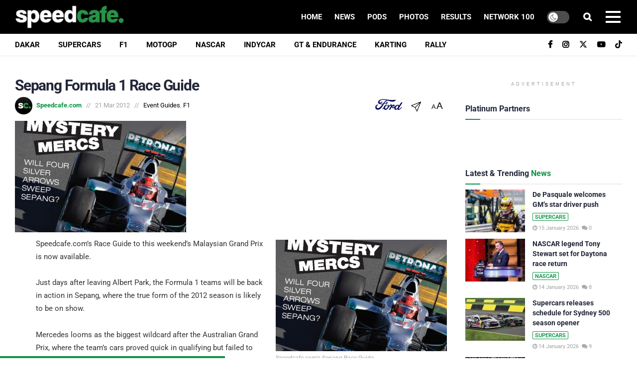

--- FILE ---
content_type: text/html; charset=utf-8
request_url: https://www.google.com/recaptcha/api2/aframe
body_size: 183
content:
<!DOCTYPE HTML><html><head><meta http-equiv="content-type" content="text/html; charset=UTF-8"></head><body><script nonce="I3vR_-xado61LZWpLikE_Q">/** Anti-fraud and anti-abuse applications only. See google.com/recaptcha */ try{var clients={'sodar':'https://pagead2.googlesyndication.com/pagead/sodar?'};window.addEventListener("message",function(a){try{if(a.source===window.parent){var b=JSON.parse(a.data);var c=clients[b['id']];if(c){var d=document.createElement('img');d.src=c+b['params']+'&rc='+(localStorage.getItem("rc::a")?sessionStorage.getItem("rc::b"):"");window.document.body.appendChild(d);sessionStorage.setItem("rc::e",parseInt(sessionStorage.getItem("rc::e")||0)+1);localStorage.setItem("rc::h",'1768419075942');}}}catch(b){}});window.parent.postMessage("_grecaptcha_ready", "*");}catch(b){}</script></body></html>

--- FILE ---
content_type: text/plain;charset=UTF-8
request_url: https://c.pub.network/v2/c
body_size: -259
content:
feaeca72-ebda-4a55-a0b5-ac2b2cd487cb

--- FILE ---
content_type: text/plain;charset=UTF-8
request_url: https://c.pub.network/v2/c
body_size: -112
content:
c2c67a2e-4db3-479f-a4e4-94fba4c429a8

--- FILE ---
content_type: application/javascript; charset=UTF-8
request_url: https://speedcafe.disqus.com/count-data.js?2=https%3A%2F%2Fspeedcafe.com%2Ff1-news-2026-aston-martin-exclusive-meccano-model-world-first-release-date-when-toy%2F&2=https%3A%2F%2Fspeedcafe.com%2Ff1-news-2026-jules-bianchi-kart-theft-update-recovery-father-stolen-return%2F&2=https%3A%2F%2Fspeedcafe.com%2Fmotogp-news-jack-miller-pramac-yamaha-engine-v4-2026-launch-reveal-images%2F&2=https%3A%2F%2Fspeedcafe.com%2Fnascar-news-tony-stewart-daytona-truck-series-kaulig-ram-entry%2F&2=https%3A%2F%2Fspeedcafe.com%2Fsepang-formula-1-race-guide%2F&2=https%3A%2F%2Fspeedcafe.com%2Fsupercars-news-anton-de-pasquale-reaction-general-motors-star-driver-search%2F&2=https%3A%2F%2Fspeedcafe.com%2Fsupercars-news-sydney-500-schedule-session-times-format-toyota-ford-gm%2F
body_size: 921
content:
var DISQUSWIDGETS;

if (typeof DISQUSWIDGETS != 'undefined') {
    DISQUSWIDGETS.displayCount({"text":{"and":"and","comments":{"zero":"0","multiple":"{num}","one":"1"}},"counts":[{"id":"https:\/\/speedcafe.com\/supercars-news-anton-de-pasquale-reaction-general-motors-star-driver-search\/","comments":0},{"id":"https:\/\/speedcafe.com\/supercars-news-sydney-500-schedule-session-times-format-toyota-ford-gm\/","comments":9},{"id":"https:\/\/speedcafe.com\/f1-news-2026-jules-bianchi-kart-theft-update-recovery-father-stolen-return\/","comments":0},{"id":"https:\/\/speedcafe.com\/f1-news-2026-aston-martin-exclusive-meccano-model-world-first-release-date-when-toy\/","comments":1},{"id":"https:\/\/speedcafe.com\/nascar-news-tony-stewart-daytona-truck-series-kaulig-ram-entry\/","comments":8},{"id":"https:\/\/speedcafe.com\/motogp-news-jack-miller-pramac-yamaha-engine-v4-2026-launch-reveal-images\/","comments":0}]});
}